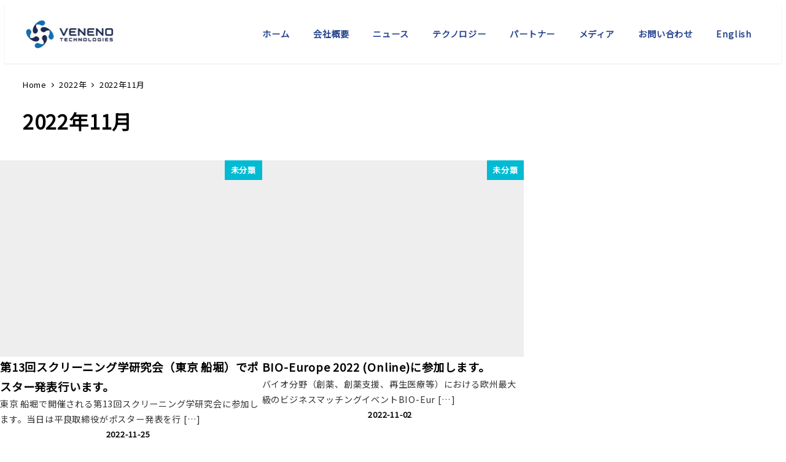

--- FILE ---
content_type: text/html; charset=UTF-8
request_url: https://veneno.jp/ja/2022/11/
body_size: 14100
content:
<!DOCTYPE html>
<html lang="ja" data-sticky-footer="true" data-scrolled="false">

<head>
			<meta charset="UTF-8">
		<meta name="viewport" content="width=device-width, initial-scale=1, minimum-scale=1, viewport-fit=cover">
		<title>2022年11月 &#8211; VENENO TECHNOLOGIES</title>
<meta name='robots' content='max-image-preview:large' />
<link rel="alternate" href="https://veneno.jp/2022/11/" hreflang="en" />
<link rel="alternate" href="https://veneno.jp/ja/2022/11/" hreflang="ja" />
		<meta property="og:title" content="2022年11月">
		<meta property="og:type" content="blog">
		<meta property="og:url" content="https://veneno.jp/ja/2022/11/">
		<meta property="og:image" content="">
		<meta property="og:site_name" content="VENENO TECHNOLOGIES">
		<meta property="og:description" content="">
		<meta property="og:locale" content="ja_JP">
				<link rel="alternate" type="application/rss+xml" title="VENENO TECHNOLOGIES &raquo; フィード" href="https://veneno.jp/ja/feed/" />
<link rel="alternate" type="application/rss+xml" title="VENENO TECHNOLOGIES &raquo; コメントフィード" href="https://veneno.jp/ja/comments/feed/" />
		<link rel="profile" href="http://gmpg.org/xfn/11">
				<style id='wp-img-auto-sizes-contain-inline-css' type='text/css'>
img:is([sizes=auto i],[sizes^="auto," i]){contain-intrinsic-size:3000px 1500px}
/*# sourceURL=wp-img-auto-sizes-contain-inline-css */
</style>
<link rel='stylesheet' id='wp-google-fonts-css' href='https://veneno.jp/wp-content/uploads/inc2734-wp-google-fonts/noto-sans-jp-400.css?ver=1' type='text/css' media='all' />
<link rel='stylesheet' id='wp-oembed-blog-card-css' href='https://veneno.jp/wp-content/themes/snow-monkey/vendor/inc2734/wp-oembed-blog-card/src/assets/css/app.css?ver=1675842728' type='text/css' media='all' />
<link rel='stylesheet' id='wp-share-buttons-css' href='https://veneno.jp/wp-content/themes/snow-monkey/vendor/inc2734/wp-share-buttons/src/assets/css/wp-share-buttons.css?ver=1675842728' type='text/css' media='all' />
<link rel='stylesheet' id='wp-like-me-box-css' href='https://veneno.jp/wp-content/themes/snow-monkey/vendor/inc2734/wp-like-me-box/src/assets/css/wp-like-me-box.css?ver=1675842728' type='text/css' media='all' />
<link rel='stylesheet' id='slick-carousel-css' href='https://veneno.jp/wp-content/themes/snow-monkey/vendor/inc2734/wp-awesome-widgets/src/assets/packages/slick-carousel/slick/slick.css?ver=1675842728' type='text/css' media='all' />
<link rel='stylesheet' id='slick-carousel-theme-css' href='https://veneno.jp/wp-content/themes/snow-monkey/vendor/inc2734/wp-awesome-widgets/src/assets/packages/slick-carousel/slick/slick-theme.css?ver=1675842728' type='text/css' media='all' />
<link rel='stylesheet' id='wp-awesome-widgets-css' href='https://veneno.jp/wp-content/themes/snow-monkey/vendor/inc2734/wp-awesome-widgets/src/assets/css/app.css?ver=1675842728' type='text/css' media='all' />
<link rel='stylesheet' id='wp-pure-css-gallery-css' href='https://veneno.jp/wp-content/themes/snow-monkey/vendor/inc2734/wp-pure-css-gallery/src/assets/css/wp-pure-css-gallery.css?ver=1675842728' type='text/css' media='all' />
<style id='wp-block-library-inline-css' type='text/css'>
:root{--wp-block-synced-color:#7a00df;--wp-block-synced-color--rgb:122,0,223;--wp-bound-block-color:var(--wp-block-synced-color);--wp-editor-canvas-background:#ddd;--wp-admin-theme-color:#007cba;--wp-admin-theme-color--rgb:0,124,186;--wp-admin-theme-color-darker-10:#006ba1;--wp-admin-theme-color-darker-10--rgb:0,107,160.5;--wp-admin-theme-color-darker-20:#005a87;--wp-admin-theme-color-darker-20--rgb:0,90,135;--wp-admin-border-width-focus:2px}@media (min-resolution:192dpi){:root{--wp-admin-border-width-focus:1.5px}}.wp-element-button{cursor:pointer}:root .has-very-light-gray-background-color{background-color:#eee}:root .has-very-dark-gray-background-color{background-color:#313131}:root .has-very-light-gray-color{color:#eee}:root .has-very-dark-gray-color{color:#313131}:root .has-vivid-green-cyan-to-vivid-cyan-blue-gradient-background{background:linear-gradient(135deg,#00d084,#0693e3)}:root .has-purple-crush-gradient-background{background:linear-gradient(135deg,#34e2e4,#4721fb 50%,#ab1dfe)}:root .has-hazy-dawn-gradient-background{background:linear-gradient(135deg,#faaca8,#dad0ec)}:root .has-subdued-olive-gradient-background{background:linear-gradient(135deg,#fafae1,#67a671)}:root .has-atomic-cream-gradient-background{background:linear-gradient(135deg,#fdd79a,#004a59)}:root .has-nightshade-gradient-background{background:linear-gradient(135deg,#330968,#31cdcf)}:root .has-midnight-gradient-background{background:linear-gradient(135deg,#020381,#2874fc)}:root{--wp--preset--font-size--normal:16px;--wp--preset--font-size--huge:42px}.has-regular-font-size{font-size:1em}.has-larger-font-size{font-size:2.625em}.has-normal-font-size{font-size:var(--wp--preset--font-size--normal)}.has-huge-font-size{font-size:var(--wp--preset--font-size--huge)}.has-text-align-center{text-align:center}.has-text-align-left{text-align:left}.has-text-align-right{text-align:right}.has-fit-text{white-space:nowrap!important}#end-resizable-editor-section{display:none}.aligncenter{clear:both}.items-justified-left{justify-content:flex-start}.items-justified-center{justify-content:center}.items-justified-right{justify-content:flex-end}.items-justified-space-between{justify-content:space-between}.screen-reader-text{border:0;clip-path:inset(50%);height:1px;margin:-1px;overflow:hidden;padding:0;position:absolute;width:1px;word-wrap:normal!important}.screen-reader-text:focus{background-color:#ddd;clip-path:none;color:#444;display:block;font-size:1em;height:auto;left:5px;line-height:normal;padding:15px 23px 14px;text-decoration:none;top:5px;width:auto;z-index:100000}html :where(.has-border-color){border-style:solid}html :where([style*=border-top-color]){border-top-style:solid}html :where([style*=border-right-color]){border-right-style:solid}html :where([style*=border-bottom-color]){border-bottom-style:solid}html :where([style*=border-left-color]){border-left-style:solid}html :where([style*=border-width]){border-style:solid}html :where([style*=border-top-width]){border-top-style:solid}html :where([style*=border-right-width]){border-right-style:solid}html :where([style*=border-bottom-width]){border-bottom-style:solid}html :where([style*=border-left-width]){border-left-style:solid}html :where(img[class*=wp-image-]){height:auto;max-width:100%}:where(figure){margin:0 0 1em}html :where(.is-position-sticky){--wp-admin--admin-bar--position-offset:var(--wp-admin--admin-bar--height,0px)}@media screen and (max-width:600px){html :where(.is-position-sticky){--wp-admin--admin-bar--position-offset:0px}}

/*# sourceURL=wp-block-library-inline-css */
</style><style id='wp-block-paragraph-inline-css' type='text/css'>
.is-small-text{font-size:.875em}.is-regular-text{font-size:1em}.is-large-text{font-size:2.25em}.is-larger-text{font-size:3em}.has-drop-cap:not(:focus):first-letter{float:left;font-size:8.4em;font-style:normal;font-weight:100;line-height:.68;margin:.05em .1em 0 0;text-transform:uppercase}body.rtl .has-drop-cap:not(:focus):first-letter{float:none;margin-left:.1em}p.has-drop-cap.has-background{overflow:hidden}:root :where(p.has-background){padding:1.25em 2.375em}:where(p.has-text-color:not(.has-link-color)) a{color:inherit}p.has-text-align-left[style*="writing-mode:vertical-lr"],p.has-text-align-right[style*="writing-mode:vertical-rl"]{rotate:180deg}
/*# sourceURL=https://veneno.jp/wp-includes/blocks/paragraph/style.min.css */
</style>
<style id='global-styles-inline-css' type='text/css'>
:root{--wp--preset--aspect-ratio--square: 1;--wp--preset--aspect-ratio--4-3: 4/3;--wp--preset--aspect-ratio--3-4: 3/4;--wp--preset--aspect-ratio--3-2: 3/2;--wp--preset--aspect-ratio--2-3: 2/3;--wp--preset--aspect-ratio--16-9: 16/9;--wp--preset--aspect-ratio--9-16: 9/16;--wp--preset--color--black: #000000;--wp--preset--color--cyan-bluish-gray: #abb8c3;--wp--preset--color--white: #ffffff;--wp--preset--color--pale-pink: #f78da7;--wp--preset--color--vivid-red: #cf2e2e;--wp--preset--color--luminous-vivid-orange: #ff6900;--wp--preset--color--luminous-vivid-amber: #fcb900;--wp--preset--color--light-green-cyan: #7bdcb5;--wp--preset--color--vivid-green-cyan: #00d084;--wp--preset--color--pale-cyan-blue: #8ed1fc;--wp--preset--color--vivid-cyan-blue: #0693e3;--wp--preset--color--vivid-purple: #9b51e0;--wp--preset--color--sm-accent: var(--accent-color);--wp--preset--color--sm-sub-accent: var(--sub-accent-color);--wp--preset--color--sm-text: var(--_color-text);--wp--preset--color--sm-text-alt: var(--_color-white);--wp--preset--color--sm-lightest-gray: var(--_lightest-color-gray);--wp--preset--color--sm-lighter-gray: var(--_lighter-color-gray);--wp--preset--color--sm-light-gray: var(--_light-color-gray);--wp--preset--color--sm-gray: var(--_color-gray);--wp--preset--color--sm-dark-gray: var(--_dark-color-gray);--wp--preset--color--sm-darker-gray: var(--_darker-color-gray);--wp--preset--color--sm-darkest-gray: var(--_darkest-color-gray);--wp--preset--gradient--vivid-cyan-blue-to-vivid-purple: linear-gradient(135deg,rgb(6,147,227) 0%,rgb(155,81,224) 100%);--wp--preset--gradient--light-green-cyan-to-vivid-green-cyan: linear-gradient(135deg,rgb(122,220,180) 0%,rgb(0,208,130) 100%);--wp--preset--gradient--luminous-vivid-amber-to-luminous-vivid-orange: linear-gradient(135deg,rgb(252,185,0) 0%,rgb(255,105,0) 100%);--wp--preset--gradient--luminous-vivid-orange-to-vivid-red: linear-gradient(135deg,rgb(255,105,0) 0%,rgb(207,46,46) 100%);--wp--preset--gradient--very-light-gray-to-cyan-bluish-gray: linear-gradient(135deg,rgb(238,238,238) 0%,rgb(169,184,195) 100%);--wp--preset--gradient--cool-to-warm-spectrum: linear-gradient(135deg,rgb(74,234,220) 0%,rgb(151,120,209) 20%,rgb(207,42,186) 40%,rgb(238,44,130) 60%,rgb(251,105,98) 80%,rgb(254,248,76) 100%);--wp--preset--gradient--blush-light-purple: linear-gradient(135deg,rgb(255,206,236) 0%,rgb(152,150,240) 100%);--wp--preset--gradient--blush-bordeaux: linear-gradient(135deg,rgb(254,205,165) 0%,rgb(254,45,45) 50%,rgb(107,0,62) 100%);--wp--preset--gradient--luminous-dusk: linear-gradient(135deg,rgb(255,203,112) 0%,rgb(199,81,192) 50%,rgb(65,88,208) 100%);--wp--preset--gradient--pale-ocean: linear-gradient(135deg,rgb(255,245,203) 0%,rgb(182,227,212) 50%,rgb(51,167,181) 100%);--wp--preset--gradient--electric-grass: linear-gradient(135deg,rgb(202,248,128) 0%,rgb(113,206,126) 100%);--wp--preset--gradient--midnight: linear-gradient(135deg,rgb(2,3,129) 0%,rgb(40,116,252) 100%);--wp--preset--font-size--small: 13px;--wp--preset--font-size--medium: 20px;--wp--preset--font-size--large: 36px;--wp--preset--font-size--x-large: 42px;--wp--preset--font-size--sm-xs: 0.8rem;--wp--preset--font-size--sm-s: 0.88rem;--wp--preset--font-size--sm-m: 1rem;--wp--preset--font-size--sm-l: 1.14rem;--wp--preset--font-size--sm-xl: 1.33rem;--wp--preset--font-size--sm-2-xl: 1.6rem;--wp--preset--font-size--sm-3-xl: 2rem;--wp--preset--font-size--sm-4-xl: 2.66rem;--wp--preset--font-size--sm-5-xl: 4rem;--wp--preset--font-size--sm-6-xl: 8rem;--wp--preset--spacing--20: var(--_s-2);--wp--preset--spacing--30: var(--_s-1);--wp--preset--spacing--40: var(--_s1);--wp--preset--spacing--50: var(--_s2);--wp--preset--spacing--60: var(--_s3);--wp--preset--spacing--70: var(--_s4);--wp--preset--spacing--80: var(--_s5);--wp--preset--shadow--natural: 6px 6px 9px rgba(0, 0, 0, 0.2);--wp--preset--shadow--deep: 12px 12px 50px rgba(0, 0, 0, 0.4);--wp--preset--shadow--sharp: 6px 6px 0px rgba(0, 0, 0, 0.2);--wp--preset--shadow--outlined: 6px 6px 0px -3px rgb(255, 255, 255), 6px 6px rgb(0, 0, 0);--wp--preset--shadow--crisp: 6px 6px 0px rgb(0, 0, 0);--wp--custom--slim-width: 46rem;--wp--custom--content-max-width: var(--_container-max-width);--wp--custom--content-width: min(100% - var(--_container-margin) * 2, var(--wp--custom--content-max-width));}:root { --wp--style--global--content-size: var(--wp--custom--content-width);--wp--style--global--wide-size: calc(var(--wp--custom--content-width) + 240px); }:where(body) { margin: 0; }.wp-site-blocks > .alignleft { float: left; margin-right: 2em; }.wp-site-blocks > .alignright { float: right; margin-left: 2em; }.wp-site-blocks > .aligncenter { justify-content: center; margin-left: auto; margin-right: auto; }:where(.wp-site-blocks) > * { margin-block-start: var(--wp--style--block-gap, var(--_margin1)); margin-block-end: 0; }:where(.wp-site-blocks) > :first-child { margin-block-start: 0; }:where(.wp-site-blocks) > :last-child { margin-block-end: 0; }:root { --wp--style--block-gap: var(--wp--style--block-gap, var(--_margin1)); }:root :where(.is-layout-flow) > :first-child{margin-block-start: 0;}:root :where(.is-layout-flow) > :last-child{margin-block-end: 0;}:root :where(.is-layout-flow) > *{margin-block-start: var(--wp--style--block-gap, var(--_margin1));margin-block-end: 0;}:root :where(.is-layout-constrained) > :first-child{margin-block-start: 0;}:root :where(.is-layout-constrained) > :last-child{margin-block-end: 0;}:root :where(.is-layout-constrained) > *{margin-block-start: var(--wp--style--block-gap, var(--_margin1));margin-block-end: 0;}:root :where(.is-layout-flex){gap: var(--wp--style--block-gap, var(--_margin1));}:root :where(.is-layout-grid){gap: var(--wp--style--block-gap, var(--_margin1));}.is-layout-flow > .alignleft{float: left;margin-inline-start: 0;margin-inline-end: 2em;}.is-layout-flow > .alignright{float: right;margin-inline-start: 2em;margin-inline-end: 0;}.is-layout-flow > .aligncenter{margin-left: auto !important;margin-right: auto !important;}.is-layout-constrained > .alignleft{float: left;margin-inline-start: 0;margin-inline-end: 2em;}.is-layout-constrained > .alignright{float: right;margin-inline-start: 2em;margin-inline-end: 0;}.is-layout-constrained > .aligncenter{margin-left: auto !important;margin-right: auto !important;}.is-layout-constrained > :where(:not(.alignleft):not(.alignright):not(.alignfull)){max-width: var(--wp--style--global--content-size);margin-left: auto !important;margin-right: auto !important;}.is-layout-constrained > .alignwide{max-width: var(--wp--style--global--wide-size);}body .is-layout-flex{display: flex;}.is-layout-flex{flex-wrap: wrap;align-items: center;}.is-layout-flex > :is(*, div){margin: 0;}body .is-layout-grid{display: grid;}.is-layout-grid > :is(*, div){margin: 0;}body{padding-top: 0px;padding-right: 0px;padding-bottom: 0px;padding-left: 0px;}a:where(:not(.wp-element-button)){color: var(--wp--preset--color--sm-accent);text-decoration: underline;}:root :where(.wp-element-button, .wp-block-button__link){background-color: var(--wp--preset--color--sm-accent);border-radius: var(--_global--border-radius);border-width: 0;color: var(--wp--preset--color--sm-text-alt);font-family: inherit;font-size: inherit;font-style: inherit;font-weight: inherit;letter-spacing: inherit;line-height: inherit;padding-top: calc(var(--_padding-1) * .5);padding-right: var(--_padding-1);padding-bottom: calc(var(--_padding-1) * .5);padding-left: var(--_padding-1);text-decoration: none;text-transform: inherit;}.has-black-color{color: var(--wp--preset--color--black) !important;}.has-cyan-bluish-gray-color{color: var(--wp--preset--color--cyan-bluish-gray) !important;}.has-white-color{color: var(--wp--preset--color--white) !important;}.has-pale-pink-color{color: var(--wp--preset--color--pale-pink) !important;}.has-vivid-red-color{color: var(--wp--preset--color--vivid-red) !important;}.has-luminous-vivid-orange-color{color: var(--wp--preset--color--luminous-vivid-orange) !important;}.has-luminous-vivid-amber-color{color: var(--wp--preset--color--luminous-vivid-amber) !important;}.has-light-green-cyan-color{color: var(--wp--preset--color--light-green-cyan) !important;}.has-vivid-green-cyan-color{color: var(--wp--preset--color--vivid-green-cyan) !important;}.has-pale-cyan-blue-color{color: var(--wp--preset--color--pale-cyan-blue) !important;}.has-vivid-cyan-blue-color{color: var(--wp--preset--color--vivid-cyan-blue) !important;}.has-vivid-purple-color{color: var(--wp--preset--color--vivid-purple) !important;}.has-sm-accent-color{color: var(--wp--preset--color--sm-accent) !important;}.has-sm-sub-accent-color{color: var(--wp--preset--color--sm-sub-accent) !important;}.has-sm-text-color{color: var(--wp--preset--color--sm-text) !important;}.has-sm-text-alt-color{color: var(--wp--preset--color--sm-text-alt) !important;}.has-sm-lightest-gray-color{color: var(--wp--preset--color--sm-lightest-gray) !important;}.has-sm-lighter-gray-color{color: var(--wp--preset--color--sm-lighter-gray) !important;}.has-sm-light-gray-color{color: var(--wp--preset--color--sm-light-gray) !important;}.has-sm-gray-color{color: var(--wp--preset--color--sm-gray) !important;}.has-sm-dark-gray-color{color: var(--wp--preset--color--sm-dark-gray) !important;}.has-sm-darker-gray-color{color: var(--wp--preset--color--sm-darker-gray) !important;}.has-sm-darkest-gray-color{color: var(--wp--preset--color--sm-darkest-gray) !important;}.has-black-background-color{background-color: var(--wp--preset--color--black) !important;}.has-cyan-bluish-gray-background-color{background-color: var(--wp--preset--color--cyan-bluish-gray) !important;}.has-white-background-color{background-color: var(--wp--preset--color--white) !important;}.has-pale-pink-background-color{background-color: var(--wp--preset--color--pale-pink) !important;}.has-vivid-red-background-color{background-color: var(--wp--preset--color--vivid-red) !important;}.has-luminous-vivid-orange-background-color{background-color: var(--wp--preset--color--luminous-vivid-orange) !important;}.has-luminous-vivid-amber-background-color{background-color: var(--wp--preset--color--luminous-vivid-amber) !important;}.has-light-green-cyan-background-color{background-color: var(--wp--preset--color--light-green-cyan) !important;}.has-vivid-green-cyan-background-color{background-color: var(--wp--preset--color--vivid-green-cyan) !important;}.has-pale-cyan-blue-background-color{background-color: var(--wp--preset--color--pale-cyan-blue) !important;}.has-vivid-cyan-blue-background-color{background-color: var(--wp--preset--color--vivid-cyan-blue) !important;}.has-vivid-purple-background-color{background-color: var(--wp--preset--color--vivid-purple) !important;}.has-sm-accent-background-color{background-color: var(--wp--preset--color--sm-accent) !important;}.has-sm-sub-accent-background-color{background-color: var(--wp--preset--color--sm-sub-accent) !important;}.has-sm-text-background-color{background-color: var(--wp--preset--color--sm-text) !important;}.has-sm-text-alt-background-color{background-color: var(--wp--preset--color--sm-text-alt) !important;}.has-sm-lightest-gray-background-color{background-color: var(--wp--preset--color--sm-lightest-gray) !important;}.has-sm-lighter-gray-background-color{background-color: var(--wp--preset--color--sm-lighter-gray) !important;}.has-sm-light-gray-background-color{background-color: var(--wp--preset--color--sm-light-gray) !important;}.has-sm-gray-background-color{background-color: var(--wp--preset--color--sm-gray) !important;}.has-sm-dark-gray-background-color{background-color: var(--wp--preset--color--sm-dark-gray) !important;}.has-sm-darker-gray-background-color{background-color: var(--wp--preset--color--sm-darker-gray) !important;}.has-sm-darkest-gray-background-color{background-color: var(--wp--preset--color--sm-darkest-gray) !important;}.has-black-border-color{border-color: var(--wp--preset--color--black) !important;}.has-cyan-bluish-gray-border-color{border-color: var(--wp--preset--color--cyan-bluish-gray) !important;}.has-white-border-color{border-color: var(--wp--preset--color--white) !important;}.has-pale-pink-border-color{border-color: var(--wp--preset--color--pale-pink) !important;}.has-vivid-red-border-color{border-color: var(--wp--preset--color--vivid-red) !important;}.has-luminous-vivid-orange-border-color{border-color: var(--wp--preset--color--luminous-vivid-orange) !important;}.has-luminous-vivid-amber-border-color{border-color: var(--wp--preset--color--luminous-vivid-amber) !important;}.has-light-green-cyan-border-color{border-color: var(--wp--preset--color--light-green-cyan) !important;}.has-vivid-green-cyan-border-color{border-color: var(--wp--preset--color--vivid-green-cyan) !important;}.has-pale-cyan-blue-border-color{border-color: var(--wp--preset--color--pale-cyan-blue) !important;}.has-vivid-cyan-blue-border-color{border-color: var(--wp--preset--color--vivid-cyan-blue) !important;}.has-vivid-purple-border-color{border-color: var(--wp--preset--color--vivid-purple) !important;}.has-sm-accent-border-color{border-color: var(--wp--preset--color--sm-accent) !important;}.has-sm-sub-accent-border-color{border-color: var(--wp--preset--color--sm-sub-accent) !important;}.has-sm-text-border-color{border-color: var(--wp--preset--color--sm-text) !important;}.has-sm-text-alt-border-color{border-color: var(--wp--preset--color--sm-text-alt) !important;}.has-sm-lightest-gray-border-color{border-color: var(--wp--preset--color--sm-lightest-gray) !important;}.has-sm-lighter-gray-border-color{border-color: var(--wp--preset--color--sm-lighter-gray) !important;}.has-sm-light-gray-border-color{border-color: var(--wp--preset--color--sm-light-gray) !important;}.has-sm-gray-border-color{border-color: var(--wp--preset--color--sm-gray) !important;}.has-sm-dark-gray-border-color{border-color: var(--wp--preset--color--sm-dark-gray) !important;}.has-sm-darker-gray-border-color{border-color: var(--wp--preset--color--sm-darker-gray) !important;}.has-sm-darkest-gray-border-color{border-color: var(--wp--preset--color--sm-darkest-gray) !important;}.has-vivid-cyan-blue-to-vivid-purple-gradient-background{background: var(--wp--preset--gradient--vivid-cyan-blue-to-vivid-purple) !important;}.has-light-green-cyan-to-vivid-green-cyan-gradient-background{background: var(--wp--preset--gradient--light-green-cyan-to-vivid-green-cyan) !important;}.has-luminous-vivid-amber-to-luminous-vivid-orange-gradient-background{background: var(--wp--preset--gradient--luminous-vivid-amber-to-luminous-vivid-orange) !important;}.has-luminous-vivid-orange-to-vivid-red-gradient-background{background: var(--wp--preset--gradient--luminous-vivid-orange-to-vivid-red) !important;}.has-very-light-gray-to-cyan-bluish-gray-gradient-background{background: var(--wp--preset--gradient--very-light-gray-to-cyan-bluish-gray) !important;}.has-cool-to-warm-spectrum-gradient-background{background: var(--wp--preset--gradient--cool-to-warm-spectrum) !important;}.has-blush-light-purple-gradient-background{background: var(--wp--preset--gradient--blush-light-purple) !important;}.has-blush-bordeaux-gradient-background{background: var(--wp--preset--gradient--blush-bordeaux) !important;}.has-luminous-dusk-gradient-background{background: var(--wp--preset--gradient--luminous-dusk) !important;}.has-pale-ocean-gradient-background{background: var(--wp--preset--gradient--pale-ocean) !important;}.has-electric-grass-gradient-background{background: var(--wp--preset--gradient--electric-grass) !important;}.has-midnight-gradient-background{background: var(--wp--preset--gradient--midnight) !important;}.has-small-font-size{font-size: var(--wp--preset--font-size--small) !important;}.has-medium-font-size{font-size: var(--wp--preset--font-size--medium) !important;}.has-large-font-size{font-size: var(--wp--preset--font-size--large) !important;}.has-x-large-font-size{font-size: var(--wp--preset--font-size--x-large) !important;}.has-sm-xs-font-size{font-size: var(--wp--preset--font-size--sm-xs) !important;}.has-sm-s-font-size{font-size: var(--wp--preset--font-size--sm-s) !important;}.has-sm-m-font-size{font-size: var(--wp--preset--font-size--sm-m) !important;}.has-sm-l-font-size{font-size: var(--wp--preset--font-size--sm-l) !important;}.has-sm-xl-font-size{font-size: var(--wp--preset--font-size--sm-xl) !important;}.has-sm-2-xl-font-size{font-size: var(--wp--preset--font-size--sm-2-xl) !important;}.has-sm-3-xl-font-size{font-size: var(--wp--preset--font-size--sm-3-xl) !important;}.has-sm-4-xl-font-size{font-size: var(--wp--preset--font-size--sm-4-xl) !important;}.has-sm-5-xl-font-size{font-size: var(--wp--preset--font-size--sm-5-xl) !important;}.has-sm-6-xl-font-size{font-size: var(--wp--preset--font-size--sm-6-xl) !important;}
/*# sourceURL=global-styles-inline-css */
</style>

<link rel='stylesheet' id='spider-css' href='https://veneno.jp/wp-content/plugins/snow-monkey-blocks/dist/packages/spider/dist/css/spider.css?ver=1713323933' type='text/css' media='all' />
<link rel='stylesheet' id='snow-monkey-blocks-css' href='https://veneno.jp/wp-content/plugins/snow-monkey-blocks/dist/css/blocks.css?ver=1713323933' type='text/css' media='all' />
<link rel='stylesheet' id='snow-monkey-forms-css' href='https://veneno.jp/wp-content/plugins/snow-monkey-forms/dist/css/app.css?ver=1713323951' type='text/css' media='all' />
<link rel='stylesheet' id='snow-monkey-snow-monkey-forms-app-css' href='https://veneno.jp/wp-content/themes/snow-monkey/assets/css/dependency/snow-monkey-forms/app.css?ver=1675842728' type='text/css' media='all' />
<link rel='stylesheet' id='snow-monkey-snow-monkey-forms-theme-css' href='https://veneno.jp/wp-content/themes/snow-monkey/assets/css/dependency/snow-monkey-forms/app-theme.css?ver=1675842728' type='text/css' media='all' />
<link rel='stylesheet' id='snow-monkey-snow-monkey-blocks-app-css' href='https://veneno.jp/wp-content/themes/snow-monkey/assets/css/dependency/snow-monkey-blocks/app.css?ver=1675842728' type='text/css' media='all' />
<link rel='stylesheet' id='snow-monkey-snow-monkey-blocks-theme-css' href='https://veneno.jp/wp-content/themes/snow-monkey/assets/css/dependency/snow-monkey-blocks/app-theme.css?ver=1675842728' type='text/css' media='all' />
<link rel='stylesheet' id='snow-monkey-blocks-background-parallax-css' href='https://veneno.jp/wp-content/plugins/snow-monkey-blocks/dist/css/background-parallax.css?ver=1713323933' type='text/css' media='all' />
<link rel='stylesheet' id='snow-monkey-editor-css' href='https://veneno.jp/wp-content/plugins/snow-monkey-editor/dist/css/app.css?ver=1713323942' type='text/css' media='all' />
<link rel='stylesheet' id='snow-monkey-app-css' href='https://veneno.jp/wp-content/themes/snow-monkey/assets/css/app/app.css?ver=1675842728' type='text/css' media='all' />
<style id='snow-monkey-app-inline-css' type='text/css'>
input[type="email"],input[type="number"],input[type="password"],input[type="search"],input[type="tel"],input[type="text"],input[type="url"],textarea { font-size: 16px }
:root { --_container-max-width: 1280px;--_margin-scale: 1;--_space: 1.8rem;--_space-unitless: 1.8;--accent-color: #00bbd3;--wp--preset--color--accent-color: var(--accent-color);--dark-accent-color: #00616d;--light-accent-color: #3ae9ff;--lighter-accent-color: #7ff0ff;--lightest-accent-color: #91f2ff;--sub-accent-color: #707593;--wp--preset--color--sub-accent-color: var(--sub-accent-color);--dark-sub-accent-color: #444759;--light-sub-accent-color: #aaadbf;--lighter-sub-accent-color: #d1d3dd;--lightest-sub-accent-color: #dcdde4;--header-text-color: #000000;--overlay-header-text-color: #000000;--drop-nav-text-color: #000000;--_half-leading: 0.4;--font-family: "Noto Sans JP",sans-serif;--_global--font-family: var(--font-family);--_global--font-size-px: 16px }
html { letter-spacing: 0.05rem }
.p-infobar__inner { background-color: #00bbd3 }
.p-infobar__content { color: #fff }
/*# sourceURL=snow-monkey-app-inline-css */
</style>
<link rel='stylesheet' id='snow-monkey-theme-css' href='https://veneno.jp/wp-content/themes/snow-monkey/assets/css/app/app-theme.css?ver=1675842728' type='text/css' media='all' />
<style id='snow-monkey-theme-inline-css' type='text/css'>
:root { --entry-content-h2-background-color: #f7f7f7;--entry-content-h2-padding: calc(var(--_space) * 0.25) calc(var(--_space) * 0.25) calc(var(--_space) * 0.25) calc(var(--_space) * 0.5);--entry-content-h3-border-bottom: 1px solid #eee;--entry-content-h3-padding: 0 0 calc(var(--_space) * 0.25);--widget-title-display: flex;--widget-title-flex-direction: row;--widget-title-align-items: center;--widget-title-justify-content: center;--widget-title-pseudo-display: block;--widget-title-pseudo-content: "";--widget-title-pseudo-height: 1px;--widget-title-pseudo-background-color: #111;--widget-title-pseudo-flex: 1 0 0%;--widget-title-pseudo-min-width: 20px;--widget-title-before-margin-right: .5em;--widget-title-after-margin-left: .5em }
body { --entry-content-h2-border-left: 1px solid var(--wp--preset--color--sm-accent) }
/*# sourceURL=snow-monkey-theme-inline-css */
</style>
<style id='snow-monkey-inline-css' type='text/css'>
.c-site-branding__title .custom-logo { width: 78px; }@media (min-width: 64em) { .c-site-branding__title .custom-logo { width: 157px; } }
/*# sourceURL=snow-monkey-inline-css */
</style>
<link rel='stylesheet' id='snow-monkey-block-library-app-css' href='https://veneno.jp/wp-content/themes/snow-monkey/assets/css/block-library/app.css?ver=1675842728' type='text/css' media='all' />
<link rel='stylesheet' id='snow-monkey-block-library-theme-css' href='https://veneno.jp/wp-content/themes/snow-monkey/assets/css/block-library/app-theme.css?ver=1675842728' type='text/css' media='all' />
<link rel='stylesheet' id='snow-monkey-custom-widgets-app-css' href='https://veneno.jp/wp-content/themes/snow-monkey/assets/css/custom-widgets/app.css?ver=1675842728' type='text/css' media='all' />
<link rel='stylesheet' id='snow-monkey-custom-widgets-theme-css' href='https://veneno.jp/wp-content/themes/snow-monkey/assets/css/custom-widgets/app-theme.css?ver=1675842728' type='text/css' media='all' />
<style id='snow-monkey-custom-widgets-inline-css' type='text/css'>
.wpaw-site-branding__logo .custom-logo { width: 78px; }@media (min-width: 64em) { .wpaw-site-branding__logo .custom-logo { width: 157px; } }
/*# sourceURL=snow-monkey-custom-widgets-inline-css */
</style>
<link rel='stylesheet' id='jquery-lazyloadxt-spinner-css-css' href='//veneno.jp/wp-content/plugins/a3-lazy-load/assets/css/jquery.lazyloadxt.spinner.css?ver=6.9' type='text/css' media='all' />
<script type="text/javascript" src="https://veneno.jp/wp-content/plugins/snow-monkey-editor/dist/js/app.js?ver=1713323942" id="snow-monkey-editor-js" defer="defer" data-wp-strategy="defer"></script>
<script type="text/javascript" src="https://veneno.jp/wp-includes/js/jquery/jquery.min.js?ver=3.7.1" id="jquery-core-js"></script>
<script type="text/javascript" src="https://veneno.jp/wp-includes/js/jquery/jquery-migrate.min.js?ver=3.4.1" id="jquery-migrate-js"></script>
<link rel="https://api.w.org/" href="https://veneno.jp/wp-json/" /><link rel="EditURI" type="application/rsd+xml" title="RSD" href="https://veneno.jp/xmlrpc.php?rsd" />
<meta name="generator" content="WordPress 6.9" />
		<script type="application/ld+json">
			{"@context":"http:\/\/schema.org","@type":"WebSite","publisher":{"@type":"Organization","url":"https:\/\/veneno.jp\/ja","name":"VENENO TECHNOLOGIES","logo":{"@type":"ImageObject","url":"https:\/\/veneno.jp\/wp-content\/uploads\/2022\/06\/\u767d\u3044\u30ed\u30b4.jpg"}}}		</script>
							<meta name="twitter:card" content="summary">
		
						<meta name="theme-color" content="#00bbd3">
				<style type="text/css" id="wp-custom-css">
			.under-space-none + .smb-section {
  margin-top: 0;
}

.l-header{
	color:#26458F;
	background-color:#FFFFFF;
}

.firstview {
	padding-top:0px !important;
	margin-top:0px;
	padding-left:30px;
}

.firstview .c-container{
	padding:0px !important;
	margin:0px !important;
	padding-left:30px;
}

.c-meta__item--categories{
	display:none;
}
.c-meta__item--author{
	display:none;
}

.complatable{
	margin-top:6px !important;
}


@media only screen and (max-width:600px) {
.compacontainer{
	width:90%;
}
	}


@media only screen and (max-width:600px) {
.firstview {
	padding-top:0px;
	padding-bottom:400px;
	margin-top:0px;
	margin-bottom:0px !important;
	padding-left:3px;
	height:0px;
	}
	
	.firstview .smb-section__header{
		height:0px;
	}
	.firstview .smb-section__body{
		height:0px;
	}
}

.blackarea{
	padding-top:20px;
	background-color:black;
	padding-bottom:20px;
}

.is-type-video{
	margin:0px;
}


.title-border {
display: flex;
align-items: center;
	color:#3A94CC;
	width:21%;
	margin-left:0px;
	margin-bottom:60px;
}

@media only screen and (max-width:600px) {
	.title-border {
	width:85% !important;
}
}


.title-border:before,
.title-border:after {
border-top: 1px solid black;
content: "";
flex-grow: 1;
}
.title-border:before {
margin-right: 1rem;
}
.title-border:after {
margin-left: 1rem;
}

.blacktitle{
	font-size:32px;
	color:black;
	text-align:left !important;
}



.title-border2 {
display: flex;
align-items: center;
	color:#3A94CC;
	width:16%;
	margin-left:0px;
	margin-bottom:60px;
}

@media only screen and (max-width:600px) {
	.title-border2 {
	width:85% !important;
}
}


.title-border2:before,
.title-border2:after {
border-top: 1px solid white;
content: "";
flex-grow: 1;
}
.title-border2:before {
margin-right: 1rem;
}
.title-border2:after {
margin-left: 1rem;
}

.whitetitle{
	font-size:32px;
	color:white;
	text-align:left !important;
}


.firstview .c-container{
 padding-left:0px;
}

.whatsdrp{
	padding:10px;
}

@media only screen and (min-width:600px) {
.whatsdrp .smb-section-break-the-grid__figure img{
	width:40%;
	margin-left:35%;
}
}

@media only screen and (max-width:600px) {
.whatsdrp .smb-section-break-the-grid__figure img{
	width:50%;
	margin-top:80px;
	margin-left:20%;

}
}




.topyoutube{
	padding-top:0px;
}
.spyoutube{
	padding:12px;
}

.pcyoutubetitle{
	padding:20px;
}

.fourthree{
	margin:0px !important;
}


.lyte-wrapper{
	width:100% !important;
	padding:0px !important;
;
}

.lL{
	margin:0px !important;
}


.wp-block-embed-youtube{
	margin:0px !important;
}

.smb-information__item{
	
}

.smb-information__item{
	padding-bottom:7px;
	border-bottom: solid 1.5px #797979
}

.member .smb-information__item{
	padding-bottom:7px;
	border-bottom: solid 1.5px #ffffff
}

.technologyborder img{
	border:solid 1.3px;
}

.wp-profile-box{
	display:none;
}

.c-entry__footer{
	display:none;
}

.p-trackbacks{
	display:none;
}

.p-comments{
	display:none;
}


.footlabel{
	background-color:#0B477A;
}

.l-footer{
	color:white;
	background-color:#0B477A;
}

.l-footer .menu-item {
	padding:10px;
	padding-bottom:0px;
	color:white;
}

.l-footer__footer{
		background-color:#0B477A !important;
}

.c-copyright{
	background-color:#0B477A;
	color:white;
}
		</style>
		</head>

<body class="archive date wp-custom-logo wp-theme-snow-monkey l-body--one-column l-body" id="body"
	data-has-sidebar="false"
	data-is-full-template="false"
	data-is-slim-width="false"
	data-header-layout="1row"
		ontouchstart=""
	>

			<div id="page-start"></div>
			
	
<nav
	id="drawer-nav"
	class="c-drawer c-drawer--fixed c-drawer--highlight-type-background-color"
	role="navigation"
	aria-hidden="true"
	aria-labelledby="hamburger-btn"
>
	<div class="c-drawer__inner">
		<div class="c-drawer__focus-point" tabindex="-1"></div>
		
		
		<ul id="menu-%e6%97%a5%e6%9c%ac%e8%aa%9e%e3%82%b0%e3%83%ad%e3%83%bc%e3%83%90%e3%83%ab%e3%83%a1%e3%83%8b%e3%83%a5%e3%83%bc" class="c-drawer__menu"><li id="menu-item-1958" class="menu-item menu-item-type-post_type menu-item-object-page menu-item-1958 c-drawer__item"><a href="https://veneno.jp/ja/jphome/">ホーム</a></li>
<li id="menu-item-1108" class="menu-item menu-item-type-custom menu-item-object-custom menu-item-1108 c-drawer__item"><a href="https://veneno.jp/ja/jphome/#company">会社概要</a></li>
<li id="menu-item-948" class="menu-item menu-item-type-post_type menu-item-object-page menu-item-948 c-drawer__item"><a href="https://veneno.jp/ja/%e3%83%8b%e3%83%a5%e3%83%bc%e3%82%b9/">ニュース</a></li>
<li id="menu-item-949" class="menu-item menu-item-type-post_type menu-item-object-page menu-item-949 c-drawer__item"><a href="https://veneno.jp/ja/%e3%83%86%e3%82%af%e3%83%8e%e3%83%ad%e3%82%b8%e3%83%bc/">テクノロジー</a></li>
<li id="menu-item-970" class="menu-item menu-item-type-post_type menu-item-object-page menu-item-970 c-drawer__item"><a href="https://veneno.jp/ja/%e3%83%91%e3%83%bc%e3%83%88%e3%83%8a%e3%83%bc/">パートナー</a></li>
<li id="menu-item-950" class="menu-item menu-item-type-post_type menu-item-object-page menu-item-950 c-drawer__item"><a href="https://veneno.jp/ja/%e3%83%a1%e3%83%87%e3%82%a3%e3%82%a2/">メディア</a></li>
<li id="menu-item-951" class="menu-item menu-item-type-custom menu-item-object-custom menu-item-951 c-drawer__item"><a href="https://veneno.jp/ja/jphome/#contact">お問い合わせ</a></li>
<li id="menu-item-954" class="menu-item menu-item-type-post_type menu-item-object-page menu-item-home menu-item-954 c-drawer__item"><a href="https://veneno.jp/">English</a></li>
</ul>
					<ul class="c-drawer__menu">
				<li class="c-drawer__item">
					<form role="search" method="get" class="p-search-form" action="https://veneno.jp/ja/"><label class="screen-reader-text" for="s">検索</label><div class="c-input-group"><div class="c-input-group__field"><input type="search" placeholder="検索 &hellip;" value="" name="s"></div><button class="c-input-group__btn">検索</button></div></form>				</li>
			</ul>
		
			</div>
</nav>
<div class="c-drawer-close-zone" aria-hidden="true" aria-controls="drawer-nav"></div>

	<div class="l-container">
		
<header class="l-header l-header--1row l-header--sticky-sm l-header--sticky-lg" role="banner">
	
	<div class="l-header__content">
		
<div class="l-1row-header" data-has-global-nav="true">
	<div class="c-container">
		
		<div class="c-row c-row--margin-s c-row--lg-margin c-row--middle c-row--nowrap">
			
			
			<div class="c-row__col c-row__col--auto">
				<div class="l-1row-header__branding">
					<div class="c-site-branding c-site-branding--has-logo">
	
		<div class="c-site-branding__title">
								<a href="https://veneno.jp/ja/" class="custom-logo-link" rel="home"><img width="315" height="120" src="https://veneno.jp/wp-content/uploads/2022/06/白いロゴ.jpg" class="custom-logo" alt="VENENO TECHNOLOGIES" decoding="async" srcset="https://veneno.jp/wp-content/uploads/2022/06/白いロゴ.jpg 315w, https://veneno.jp/wp-content/uploads/2022/06/白いロゴ-300x114.jpg 300w" sizes="(max-width: 315px) 100vw, 315px" /></a>						</div>

		
	</div>
				</div>
			</div>

			
							<div class="c-row__col c-row__col--fit u-invisible-md-down">
					
<nav class="p-global-nav p-global-nav--hover-text-color p-global-nav--current-same-hover-effect" role="navigation">
	<ul id="menu-%e6%97%a5%e6%9c%ac%e8%aa%9e%e3%82%b0%e3%83%ad%e3%83%bc%e3%83%90%e3%83%ab%e3%83%a1%e3%83%8b%e3%83%a5%e3%83%bc-1" class="c-navbar"><li class="menu-item menu-item-type-post_type menu-item-object-page menu-item-1958 c-navbar__item"><a href="https://veneno.jp/ja/jphome/"><span>ホーム</span></a></li>
<li class="menu-item menu-item-type-custom menu-item-object-custom menu-item-1108 c-navbar__item"><a href="https://veneno.jp/ja/jphome/#company"><span>会社概要</span></a></li>
<li class="menu-item menu-item-type-post_type menu-item-object-page menu-item-948 c-navbar__item"><a href="https://veneno.jp/ja/%e3%83%8b%e3%83%a5%e3%83%bc%e3%82%b9/"><span>ニュース</span></a></li>
<li class="menu-item menu-item-type-post_type menu-item-object-page menu-item-949 c-navbar__item"><a href="https://veneno.jp/ja/%e3%83%86%e3%82%af%e3%83%8e%e3%83%ad%e3%82%b8%e3%83%bc/"><span>テクノロジー</span></a></li>
<li class="menu-item menu-item-type-post_type menu-item-object-page menu-item-970 c-navbar__item"><a href="https://veneno.jp/ja/%e3%83%91%e3%83%bc%e3%83%88%e3%83%8a%e3%83%bc/"><span>パートナー</span></a></li>
<li class="menu-item menu-item-type-post_type menu-item-object-page menu-item-950 c-navbar__item"><a href="https://veneno.jp/ja/%e3%83%a1%e3%83%87%e3%82%a3%e3%82%a2/"><span>メディア</span></a></li>
<li class="menu-item menu-item-type-custom menu-item-object-custom menu-item-951 c-navbar__item"><a href="https://veneno.jp/ja/jphome/#contact"><span>お問い合わせ</span></a></li>
<li class="menu-item menu-item-type-post_type menu-item-object-page menu-item-home menu-item-954 c-navbar__item"><a href="https://veneno.jp/"><span>English</span></a></li>
</ul></nav>
				</div>
			
			
							<div class="c-row__col c-row__col--fit u-invisible-lg-up" >
					
<button
		class="c-hamburger-btn"
	aria-expanded="false"
	aria-controls="drawer-nav"
>
	<span class="c-hamburger-btn__bars">
		<span class="c-hamburger-btn__bar"></span>
		<span class="c-hamburger-btn__bar"></span>
		<span class="c-hamburger-btn__bar"></span>
	</span>

			<span class="c-hamburger-btn__label">
			MENU		</span>
	</button>
				</div>
					</div>
	</div>
</div>
	</div>

	</header>

		<div class="l-contents" role="document">
			
			
			
			
			<div class="l-contents__body">
				<div class="l-contents__container c-container">
					
<div class="p-breadcrumbs-wrapper">
	<ol class="c-breadcrumbs" itemscope itemtype="http://schema.org/BreadcrumbList">
								<li
				class="c-breadcrumbs__item"
				itemprop="itemListElement"
				itemscope
				itemtype="http://schema.org/ListItem"
			>
				<a
					itemscope
					itemtype="http://schema.org/Thing"
					itemprop="item"
					href="https://veneno.jp/ja/"
					itemid="https://veneno.jp/ja/"
									>
					<span itemprop="name">Home</span>
				</a>
				<meta itemprop="position" content="1" />
			</li>
								<li
				class="c-breadcrumbs__item"
				itemprop="itemListElement"
				itemscope
				itemtype="http://schema.org/ListItem"
			>
				<a
					itemscope
					itemtype="http://schema.org/Thing"
					itemprop="item"
					href="https://veneno.jp/ja/2022/"
					itemid="https://veneno.jp/ja/2022/"
									>
					<span itemprop="name">2022年</span>
				</a>
				<meta itemprop="position" content="2" />
			</li>
								<li
				class="c-breadcrumbs__item"
				itemprop="itemListElement"
				itemscope
				itemtype="http://schema.org/ListItem"
			>
				<a
					itemscope
					itemtype="http://schema.org/Thing"
					itemprop="item"
					href="https://veneno.jp/ja/2022/11/"
					itemid="https://veneno.jp/ja/2022/11/"
											aria-current="page"
									>
					<span itemprop="name"><span>2022年11月</span></span>
				</a>
				<meta itemprop="position" content="3" />
			</li>
			</ol>
</div>

					
					<div class="l-contents__inner">
						<main class="l-contents__main" role="main">
							
							

<div class="c-entry">
	
<header class="c-entry__header">
	<h1 class="c-entry__title"><span>2022年11月</span></h1>
</header>

	<div class="c-entry__body">
		
		
		

<div class="c-entry__content p-entry-content">
	
	
<div class="p-archive">
	
<ul
	class="c-entries c-entries--rich-media"
	data-has-infeed-ads="false"
	data-force-sm-1col="false"
>
					<li class="c-entries__item">
			
<a href="https://veneno.jp/ja/%e7%ac%ac13%e5%9b%9e%e3%82%b9%e3%82%af%e3%83%aa%e3%83%bc%e3%83%8b%e3%83%b3%e3%82%b0%e5%ad%a6%e7%a0%94%e7%a9%b6%e4%bc%9a%ef%bc%88%e6%9d%b1%e4%ba%ac-%e8%88%b9%e5%a0%80%ef%bc%89%e3%81%a7%e3%83%9d/">
	<section class="c-entry-summary c-entry-summary--post c-entry-summary--type-post">
		
<div class="c-entry-summary__figure">
				
	
	<span class="c-entry-summary__term c-entry-summary__term--category-23 c-entry-summary__term--category-slug-未分類-ja">
		未分類	</span>
</div>

		<div class="c-entry-summary__body">
			<header class="c-entry-summary__header">
				
<h2 class="c-entry-summary__title">
	第13回スクリーニング学研究会（東京 船堀）でポスター発表行います。</h2>
			</header>

			
<div class="c-entry-summary__content">
	東京 船堀で開催される第13回スクリーニング学研究会に参加します。当日は平良取締役がポスター発表を行 [&hellip;]</div>

			
<div class="c-entry-summary__meta">
	<ul class="c-meta">
		<li class="c-meta__item c-meta__item--author">
			<img alt='' src="//veneno.jp/wp-content/plugins/a3-lazy-load/assets/images/lazy_placeholder.gif" data-lazy-type="image" data-src='https://secure.gravatar.com/avatar/8f7dc277b3e7fb6e0a34e9402c084afab3e3e4650d08b592523c676f857281d9?s=96&#038;d=mm&#038;r=g' srcset="" data-srcset='https://secure.gravatar.com/avatar/8f7dc277b3e7fb6e0a34e9402c084afab3e3e4650d08b592523c676f857281d9?s=192&#038;d=mm&#038;r=g 2x' class='lazy lazy-hidden avatar avatar-96 photo' height='96' width='96' decoding='async'/><noscript><img alt='' src='https://secure.gravatar.com/avatar/8f7dc277b3e7fb6e0a34e9402c084afab3e3e4650d08b592523c676f857281d9?s=96&#038;d=mm&#038;r=g' srcset='https://secure.gravatar.com/avatar/8f7dc277b3e7fb6e0a34e9402c084afab3e3e4650d08b592523c676f857281d9?s=192&#038;d=mm&#038;r=g 2x' class='avatar avatar-96 photo' height='96' width='96' decoding='async'/></noscript>YoshikawaKazunori		</li>

		<li class="c-meta__item c-meta__item--published">
			2022-11-25		</li>

					<li class="c-meta__item c-meta__item--categories">
				
	<span class="c-entry-summary__term c-entry-summary__term--category-23 c-entry-summary__term--category-slug-未分類-ja">
		未分類	</span>
			</li>
			</ul>
</div>
		</div>
	</section>
</a>
		</li>
					<li class="c-entries__item">
			
<a href="https://veneno.jp/ja/bio-europe-2022-online%e3%81%ab%e5%8f%82%e5%8a%a0%e3%81%97%e3%81%be%e3%81%99%e3%80%82/">
	<section class="c-entry-summary c-entry-summary--post c-entry-summary--type-post">
		
<div class="c-entry-summary__figure">
				
	
	<span class="c-entry-summary__term c-entry-summary__term--category-23 c-entry-summary__term--category-slug-未分類-ja">
		未分類	</span>
</div>

		<div class="c-entry-summary__body">
			<header class="c-entry-summary__header">
				
<h2 class="c-entry-summary__title">
	BIO-Europe 2022 (Online)に参加します。</h2>
			</header>

			
<div class="c-entry-summary__content">
	バイオ分野（創薬、創薬支援、再生医療等）における欧州最大級のビジネスマッチングイベントBIO-Eur [&hellip;]</div>

			
<div class="c-entry-summary__meta">
	<ul class="c-meta">
		<li class="c-meta__item c-meta__item--author">
			<img alt='' src="//veneno.jp/wp-content/plugins/a3-lazy-load/assets/images/lazy_placeholder.gif" data-lazy-type="image" data-src='https://secure.gravatar.com/avatar/8f7dc277b3e7fb6e0a34e9402c084afab3e3e4650d08b592523c676f857281d9?s=96&#038;d=mm&#038;r=g' srcset="" data-srcset='https://secure.gravatar.com/avatar/8f7dc277b3e7fb6e0a34e9402c084afab3e3e4650d08b592523c676f857281d9?s=192&#038;d=mm&#038;r=g 2x' class='lazy lazy-hidden avatar avatar-96 photo' height='96' width='96' decoding='async'/><noscript><img alt='' src='https://secure.gravatar.com/avatar/8f7dc277b3e7fb6e0a34e9402c084afab3e3e4650d08b592523c676f857281d9?s=96&#038;d=mm&#038;r=g' srcset='https://secure.gravatar.com/avatar/8f7dc277b3e7fb6e0a34e9402c084afab3e3e4650d08b592523c676f857281d9?s=192&#038;d=mm&#038;r=g 2x' class='avatar avatar-96 photo' height='96' width='96' decoding='async'/></noscript>YoshikawaKazunori		</li>

		<li class="c-meta__item c-meta__item--published">
			2022-11-02		</li>

					<li class="c-meta__item c-meta__item--categories">
				
	<span class="c-entry-summary__term c-entry-summary__term--category-23 c-entry-summary__term--category-slug-未分類-ja">
		未分類	</span>
			</li>
			</ul>
</div>
		</div>
	</section>
</a>
		</li>
		</ul>
</div>

	
	</div>

	</div>
</div>


													</main>
					</div>

					
									</div>
			</div>

					</div>

		
<footer class="l-footer l-footer--default" role="contentinfo">
	
	
	
	
<div class="p-footer-sub-nav c-sub-nav c-sub-nav--center" role="navigation">
	<div class="c-container"><ul id="menu-%e6%97%a5%e6%9c%ac%e8%aa%9e%e3%82%b0%e3%83%ad%e3%83%bc%e3%83%90%e3%83%ab%e3%83%a1%e3%83%8b%e3%83%a5%e3%83%bc-2" class="c-navbar"><li class="menu-item menu-item-type-post_type menu-item-object-page menu-item-1958 c-navbar__item"><a href="https://veneno.jp/ja/jphome/">ホーム</a></li>
<li class="menu-item menu-item-type-custom menu-item-object-custom menu-item-1108 c-navbar__item"><a href="https://veneno.jp/ja/jphome/#company">会社概要</a></li>
<li class="menu-item menu-item-type-post_type menu-item-object-page menu-item-948 c-navbar__item"><a href="https://veneno.jp/ja/%e3%83%8b%e3%83%a5%e3%83%bc%e3%82%b9/">ニュース</a></li>
<li class="menu-item menu-item-type-post_type menu-item-object-page menu-item-949 c-navbar__item"><a href="https://veneno.jp/ja/%e3%83%86%e3%82%af%e3%83%8e%e3%83%ad%e3%82%b8%e3%83%bc/">テクノロジー</a></li>
<li class="menu-item menu-item-type-post_type menu-item-object-page menu-item-970 c-navbar__item"><a href="https://veneno.jp/ja/%e3%83%91%e3%83%bc%e3%83%88%e3%83%8a%e3%83%bc/">パートナー</a></li>
<li class="menu-item menu-item-type-post_type menu-item-object-page menu-item-950 c-navbar__item"><a href="https://veneno.jp/ja/%e3%83%a1%e3%83%87%e3%82%a3%e3%82%a2/">メディア</a></li>
<li class="menu-item menu-item-type-custom menu-item-object-custom menu-item-951 c-navbar__item"><a href="https://veneno.jp/ja/jphome/#contact">お問い合わせ</a></li>
<li class="menu-item menu-item-type-post_type menu-item-object-page menu-item-home menu-item-954 c-navbar__item"><a href="https://veneno.jp/">English</a></li>
</ul></div></div>

	
<div class="c-copyright c-copyright--inverse">
	
				<div class="c-container">
			Copyright © Veneno Technologies Co. Ltd. All Rights Reserved.		</div>

	</div>

	</footer>

		
<div id="page-top" class="c-page-top" aria-hidden="true">
	<a href="#body">
		<span class="fa-solid fa-chevron-up" aria-hidden="true" title="上にスクロール"></span>
	</a>
</div>

			</div>

<script type="speculationrules">
{"prefetch":[{"source":"document","where":{"and":[{"href_matches":"/*"},{"not":{"href_matches":["/wp-*.php","/wp-admin/*","/wp-content/uploads/*","/wp-content/*","/wp-content/plugins/*","/wp-content/themes/snow-monkey/*","/*\\?(.+)"]}},{"not":{"selector_matches":"a[rel~=\"nofollow\"]"}},{"not":{"selector_matches":".no-prefetch, .no-prefetch a"}}]},"eagerness":"conservative"}]}
</script>
	<style type="text/css">
	img.wp-smiley,
	img.emoji {
		display: inline !important;
		border: none !important;
		box-shadow: none !important;
		height: 1em !important;
		width: 1em !important;
		margin: 0 0.07em !important;
		vertical-align: -0.1em !important;
		background: none !important;
		padding: 0 !important;
	}
	</style>
	
<div id="sm-overlay-search-box" class="p-overlay-search-box c-overlay-container">
	<div class="p-overlay-search-box__inner c-overlay-container__inner">
		<form role="search" method="get" autocomplete="off" class="p-search-form" action="https://veneno.jp/ja/"><label class="screen-reader-text" for="s">検索</label><div class="c-input-group"><div class="c-input-group__field"><input type="search" placeholder="検索 &hellip;" value="" name="s"></div><button class="c-input-group__btn"><i class="fa-solid fa-magnifying-glass" aria-label="検索"></i></button></div></form>	</div>

	<a href="#_" class="p-overlay-search-box__close-btn c-overlay-container__close-btn">
		<i class="fa-solid fa-xmark" aria-label="閉じる"></i>
	</a>
	<a href="#_" class="p-overlay-search-box__bg c-overlay-container__bg"></a>
</div>
<script type="text/javascript" id="wp-oembed-blog-card-js-extra">
/* <![CDATA[ */
var WP_OEMBED_BLOG_CARD = {"endpoint":"https://veneno.jp/wp-json/wp-oembed-blog-card/v1"};
//# sourceURL=wp-oembed-blog-card-js-extra
/* ]]> */
</script>
<script type="text/javascript" src="https://veneno.jp/wp-content/themes/snow-monkey/vendor/inc2734/wp-oembed-blog-card/src/assets/js/app.js?ver=1675842728" id="wp-oembed-blog-card-js"></script>
<script type="text/javascript" src="https://veneno.jp/wp-content/themes/snow-monkey/vendor/inc2734/wp-contents-outline/src/assets/packages/@inc2734/contents-outline/dist/index.js?ver=1675842728" id="contents-outline-js"></script>
<script type="text/javascript" src="https://veneno.jp/wp-content/themes/snow-monkey/vendor/inc2734/wp-contents-outline/src/assets/js/app.js?ver=1675842728" id="wp-contents-outline-js"></script>
<script type="text/javascript" id="wp-share-buttons-js-extra">
/* <![CDATA[ */
var inc2734_wp_share_buttons = {"copy_success":"\u30b3\u30d4\u30fc\u3057\u307e\u3057\u305f\uff01","copy_failed":"\u30b3\u30d4\u30fc\u306b\u5931\u6557\u3057\u307e\u3057\u305f\uff01"};
//# sourceURL=wp-share-buttons-js-extra
/* ]]> */
</script>
<script type="text/javascript" src="https://veneno.jp/wp-content/themes/snow-monkey/vendor/inc2734/wp-share-buttons/src/assets/js/wp-share-buttons.js?ver=1675842728" id="wp-share-buttons-js"></script>
<script type="text/javascript" src="https://veneno.jp/wp-content/plugins/snow-monkey-blocks/dist/packages/spider/dist/js/spider.js?ver=1713323933" id="spider-js" data-wp-strategy="defer"></script>
<script type="text/javascript" src="https://veneno.jp/wp-content/themes/snow-monkey/assets/js/dependency/snow-monkey-blocks/app.js?ver=1675842728" id="snow-monkey-snow-monkey-blocks-js"></script>
<script type="text/javascript" id="snow-monkey-forms-js-before">
/* <![CDATA[ */
var snowmonkeyforms = {"view_json_url":"https:\/\/veneno.jp\/wp-json\/snow-monkey-form\/v1\/view"}
//# sourceURL=snow-monkey-forms-js-before
/* ]]> */
</script>
<script type="text/javascript" src="https://veneno.jp/wp-content/plugins/snow-monkey-forms/dist/js/app.js?ver=1713323951" id="snow-monkey-forms-js"></script>
<script type="text/javascript" src="https://veneno.jp/wp-content/themes/snow-monkey/assets/js/widgets.js?ver=1675842728" id="snow-monkey-widgets-js"></script>
<script type="text/javascript" src="https://veneno.jp/wp-content/themes/snow-monkey/assets/js/sidebar-sticky-widget-area.js?ver=1675842728" id="snow-monkey-sidebar-sticky-widget-area-js"></script>
<script type="text/javascript" src="https://veneno.jp/wp-content/themes/snow-monkey/assets/js/hash-nav.js?ver=1675842728" id="snow-monkey-hash-nav-js"></script>
<script type="text/javascript" src="https://veneno.jp/wp-content/themes/snow-monkey/assets/js/smooth-scroll.js?ver=1675842728" id="snow-monkey-smooth-scroll-js"></script>
<script type="text/javascript" id="snow-monkey-js-extra">
/* <![CDATA[ */
var snow_monkey = {"home_url":"https://veneno.jp/ja"};
var inc2734_wp_share_buttons_facebook = {"endpoint":"https://veneno.jp/wp-admin/admin-ajax.php","action":"inc2734_wp_share_buttons_facebook","_ajax_nonce":"527cfc5bc2"};
var inc2734_wp_share_buttons_twitter = {"endpoint":"https://veneno.jp/wp-admin/admin-ajax.php","action":"inc2734_wp_share_buttons_twitter","_ajax_nonce":"c7b82d3149"};
var inc2734_wp_share_buttons_hatena = {"endpoint":"https://veneno.jp/wp-admin/admin-ajax.php","action":"inc2734_wp_share_buttons_hatena","_ajax_nonce":"5de597b62b"};
var inc2734_wp_share_buttons_feedly = {"endpoint":"https://veneno.jp/wp-admin/admin-ajax.php","action":"inc2734_wp_share_buttons_feedly","_ajax_nonce":"5efff4ec5b"};
//# sourceURL=snow-monkey-js-extra
/* ]]> */
</script>
<script type="text/javascript" src="https://veneno.jp/wp-content/themes/snow-monkey/assets/js/app.js?ver=1675842728" id="snow-monkey-js"></script>
<script type="text/javascript" src="https://veneno.jp/wp-content/themes/snow-monkey/assets/packages/fontawesome-free/js/all.min.js?ver=1675842728" id="fontawesome6-js"></script>
<script type="text/javascript" src="https://veneno.jp/wp-content/themes/snow-monkey/assets/js/page-top.js?ver=1675842728" id="snow-monkey-page-top-js"></script>
<script type="text/javascript" src="https://veneno.jp/wp-content/themes/snow-monkey/assets/js/drop-nav.js?ver=1675842728" id="snow-monkey-drop-nav-js"></script>
<script type="text/javascript" src="https://veneno.jp/wp-content/themes/snow-monkey/assets/js/global-nav.js?ver=1675842728" id="snow-monkey-global-nav-js"></script>
<script type="text/javascript" id="jquery-lazyloadxt-js-extra">
/* <![CDATA[ */
var a3_lazyload_params = {"apply_images":"1","apply_videos":"1"};
//# sourceURL=jquery-lazyloadxt-js-extra
/* ]]> */
</script>
<script type="text/javascript" src="//veneno.jp/wp-content/plugins/a3-lazy-load/assets/js/jquery.lazyloadxt.extra.min.js?ver=2.7.2" id="jquery-lazyloadxt-js"></script>
<script type="text/javascript" src="//veneno.jp/wp-content/plugins/a3-lazy-load/assets/js/jquery.lazyloadxt.srcset.min.js?ver=2.7.2" id="jquery-lazyloadxt-srcset-js"></script>
<script type="text/javascript" id="jquery-lazyloadxt-extend-js-extra">
/* <![CDATA[ */
var a3_lazyload_extend_params = {"edgeY":"0","horizontal_container_classnames":""};
//# sourceURL=jquery-lazyloadxt-extend-js-extra
/* ]]> */
</script>
<script type="text/javascript" src="//veneno.jp/wp-content/plugins/a3-lazy-load/assets/js/jquery.lazyloadxt.extend.js?ver=2.7.2" id="jquery-lazyloadxt-extend-js"></script>
<script id="wp-emoji-settings" type="application/json">
{"baseUrl":"https://s.w.org/images/core/emoji/17.0.2/72x72/","ext":".png","svgUrl":"https://s.w.org/images/core/emoji/17.0.2/svg/","svgExt":".svg","source":{"concatemoji":"https://veneno.jp/wp-includes/js/wp-emoji-release.min.js?ver=6.9"}}
</script>
<script type="module">
/* <![CDATA[ */
/*! This file is auto-generated */
const a=JSON.parse(document.getElementById("wp-emoji-settings").textContent),o=(window._wpemojiSettings=a,"wpEmojiSettingsSupports"),s=["flag","emoji"];function i(e){try{var t={supportTests:e,timestamp:(new Date).valueOf()};sessionStorage.setItem(o,JSON.stringify(t))}catch(e){}}function c(e,t,n){e.clearRect(0,0,e.canvas.width,e.canvas.height),e.fillText(t,0,0);t=new Uint32Array(e.getImageData(0,0,e.canvas.width,e.canvas.height).data);e.clearRect(0,0,e.canvas.width,e.canvas.height),e.fillText(n,0,0);const a=new Uint32Array(e.getImageData(0,0,e.canvas.width,e.canvas.height).data);return t.every((e,t)=>e===a[t])}function p(e,t){e.clearRect(0,0,e.canvas.width,e.canvas.height),e.fillText(t,0,0);var n=e.getImageData(16,16,1,1);for(let e=0;e<n.data.length;e++)if(0!==n.data[e])return!1;return!0}function u(e,t,n,a){switch(t){case"flag":return n(e,"\ud83c\udff3\ufe0f\u200d\u26a7\ufe0f","\ud83c\udff3\ufe0f\u200b\u26a7\ufe0f")?!1:!n(e,"\ud83c\udde8\ud83c\uddf6","\ud83c\udde8\u200b\ud83c\uddf6")&&!n(e,"\ud83c\udff4\udb40\udc67\udb40\udc62\udb40\udc65\udb40\udc6e\udb40\udc67\udb40\udc7f","\ud83c\udff4\u200b\udb40\udc67\u200b\udb40\udc62\u200b\udb40\udc65\u200b\udb40\udc6e\u200b\udb40\udc67\u200b\udb40\udc7f");case"emoji":return!a(e,"\ud83e\u1fac8")}return!1}function f(e,t,n,a){let r;const o=(r="undefined"!=typeof WorkerGlobalScope&&self instanceof WorkerGlobalScope?new OffscreenCanvas(300,150):document.createElement("canvas")).getContext("2d",{willReadFrequently:!0}),s=(o.textBaseline="top",o.font="600 32px Arial",{});return e.forEach(e=>{s[e]=t(o,e,n,a)}),s}function r(e){var t=document.createElement("script");t.src=e,t.defer=!0,document.head.appendChild(t)}a.supports={everything:!0,everythingExceptFlag:!0},new Promise(t=>{let n=function(){try{var e=JSON.parse(sessionStorage.getItem(o));if("object"==typeof e&&"number"==typeof e.timestamp&&(new Date).valueOf()<e.timestamp+604800&&"object"==typeof e.supportTests)return e.supportTests}catch(e){}return null}();if(!n){if("undefined"!=typeof Worker&&"undefined"!=typeof OffscreenCanvas&&"undefined"!=typeof URL&&URL.createObjectURL&&"undefined"!=typeof Blob)try{var e="postMessage("+f.toString()+"("+[JSON.stringify(s),u.toString(),c.toString(),p.toString()].join(",")+"));",a=new Blob([e],{type:"text/javascript"});const r=new Worker(URL.createObjectURL(a),{name:"wpTestEmojiSupports"});return void(r.onmessage=e=>{i(n=e.data),r.terminate(),t(n)})}catch(e){}i(n=f(s,u,c,p))}t(n)}).then(e=>{for(const n in e)a.supports[n]=e[n],a.supports.everything=a.supports.everything&&a.supports[n],"flag"!==n&&(a.supports.everythingExceptFlag=a.supports.everythingExceptFlag&&a.supports[n]);var t;a.supports.everythingExceptFlag=a.supports.everythingExceptFlag&&!a.supports.flag,a.supports.everything||((t=a.source||{}).concatemoji?r(t.concatemoji):t.wpemoji&&t.twemoji&&(r(t.twemoji),r(t.wpemoji)))});
//# sourceURL=https://veneno.jp/wp-includes/js/wp-emoji-loader.min.js
/* ]]> */
</script>
		<div id="page-end"></div>
		</body>
</html>


--- FILE ---
content_type: application/javascript
request_url: https://veneno.jp/wp-content/themes/snow-monkey/assets/js/dependency/snow-monkey-blocks/app.js?ver=1675842728
body_size: 613
content:
(()=>{"use strict";const t=function(t,e){0<t.length&&Array.prototype.slice.call(t,0).forEach((function(t,n){e(t,n)}))};function e(){const t=document.getElementsByClassName("l-header");if(!(1>t.length))return t[0]}function n(){const t=document.getElementsByClassName("l-header__drop-nav");if(!(1>t.length))return t[0]}function o(t,e){if(t)return window.getComputedStyle(t).getPropertyValue(e)}window.addEventListener("load",(()=>{const i=i=>{const c=i.querySelectorAll('.slick-dots > li, .spider__dots[data-thumbnails="true"] > .spider__dot');t(c,(t=>{t.addEventListener("click",(t=>{const c=i.getBoundingClientRect().top;if(0>c){const t=c+window.pageYOffset;window.scrollTo(0,t-function(){let t=arguments.length>0&&void 0!==arguments[0]?arguments[0]:{};const i=document.getElementById("wpadminbar");let c=0;i&&(c="fixed"===o(i,"position")?parseInt(o(function(){const t=document.getElementsByTagName("html");if(!(1>t.length))return t[0]}(),"margin-top")):c);const s=e();if(s){const i=o(s,"position");if("fixed"===i||"sticky"===i)return(s.offsetWidth<document.documentElement.clientWidth?0:s.offsetHeight)+c;const r=n();if(r){const o=!0===t.forceDropNav||function(){const t=e(),o=n();return!(!t||!o)}()?r.offsetHeight:0;return o+c}}return c}())}}),!1)}))},c=document.querySelectorAll(".smb-thumbnail-gallery__canvas");t(c,i);const s=document.querySelectorAll(".smb-spider-slider");t(s,i)}))})();